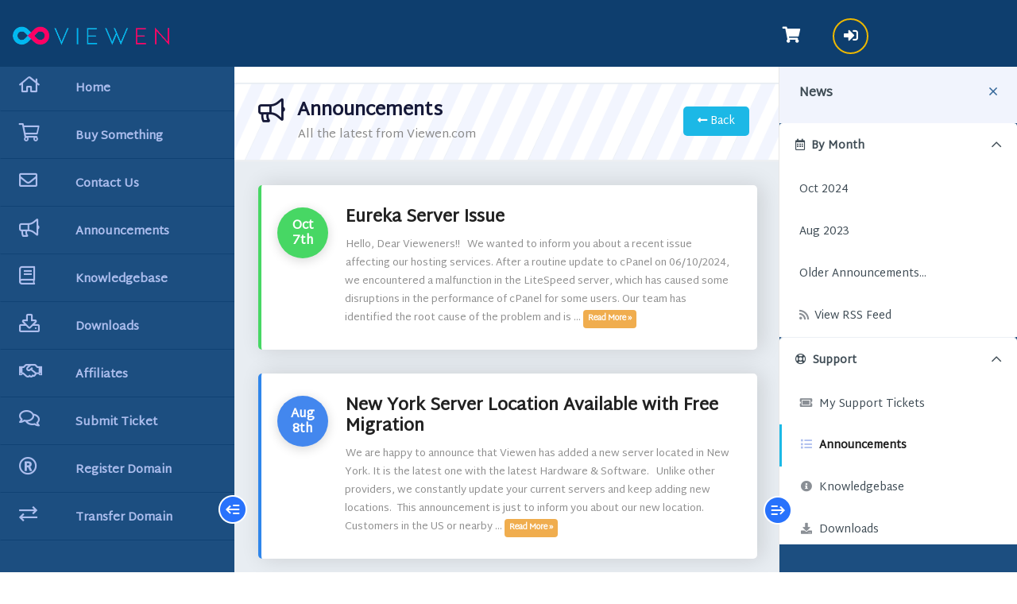

--- FILE ---
content_type: text/html; charset=utf-8
request_url: https://dashboard.viewen.com/index.php?rp=/announcements
body_size: 5245
content:
<!doctype html>
<html lang="en">
<head>
    
    <meta charset="utf-8" />
    <meta name="viewport" content="width=device-width, initial-scale=1, shrink-to-fit=no">
    <title>Announcements - Viewen.com</title>
    <link rel="shortcut icon" type="image/x-icon" href="https://dashboard.viewen.com/favicon.ico">
    <link rel="icon" type="image/x-icon" href="https://dashboard.viewen.com/favicon.ico">
    <!-- Styling -->
<link href="/assets/fonts/css/open-sans-family.css" rel="stylesheet" type="text/css" />
<link href="/templates/twenty-one/css/all.min.css?v=257afe" rel="stylesheet">
<link href="/templates/twenty-one/css/theme.min.css?v=257afe" rel="stylesheet">
<link href="/assets/css/fontawesome-all.min.css" rel="stylesheet">
  <link href="/templates/clientx-child/css/slick.css" rel="stylesheet">
   <link href="/templates/clientx-child/css/custom.css" rel="stylesheet">
  <link href="/templates/clientx-child/css/clientx.css" rel="stylesheet">
  <link href="/templates/clientx-child/css/clientx_responsive.css" rel="stylesheet">



      <link href="https://dashboard.viewen.com/modules/addons/clientx/assets/css/wgs-front-end.css" rel="stylesheet">
    


<script>
    var csrfToken = '34d25b1c27b92f41f7d5740676cbc4bb2927edcb',
        markdownGuide = 'Markdown Guide',
        locale = 'en',
        saved = 'saved',
        saving = 'autosaving',
        whmcsBaseUrl = "";
          </script>
  <script>
      var rtlSlickSlider = false;  
  </script>
<script src="/templates/twenty-one/js/scripts.min.js?v=257afe"></script>
<script src="/templates/clientx-child/js/slick-1.8.js"></script>
<script src="/templates/clientx-child/js/clientx.js"></script>
    <script type="text/javascript">

var _gaq = _gaq || [];
_gaq.push(['_setAccount', 'UA-74741999-1']);
_gaq.push(['_setDomainName', 'viewen.com']);
_gaq.push(['_trackPageview']);

(function() {
var ga = document.createElement('script'); ga.type = 'text/javascript'; ga.async = true;
ga.src = ('https:' == document.location.protocol ? 'https://ssl' : 'http://www') + '.google-analytics.com/ga.js';
var s = document.getElementsByTagName('script')[0]; s.parentNode.insertBefore(ga, s);
})();

</script>


</head>
<body class="" data-phone-cc-input="1">
        
                                        <header class="clientx header wgsheaderfromaddon navbar navbar-default navbar-custom no-top-bar-enable">
    <div class="container-fluid"> 
                    <div class="header-left navbar-brand"> <a href="https://dashboard.viewen.com/" class="logo" target="_self"><img src="https://dashboard.viewen.com/img/viewen.png.webp" alt="Viewen.com" ></a> </div>
                <div class="header-right">
            <div class="navbar-right">
                <ul class="nav navbar-nav">
                                                                                    <li class="dropdown messages-menu settings" onclick="wgsToggleSidebar(this, 'left-open-cart-sec');"> <a class="dropdown-toggle"> <i class="fas fa-shopping-cart "></i></a></li>
                                                                <li class="dropdown user user-menu"> <a href="#" class="dropdown-toggle" data-toggle="dropdown"> <i class="fas fa-sign-in-alt"></i> </a>
                            <ul class="dropdown-menu">
                                <li class="user-header bg-light-blue">
                                    <div class="user-icone"><i class="fas fa-sign-in-alt"></i></div>
                                    <div class="client-name">Account</div>
                                </li>
                                    <li menuItemName="Account" class="d-block no-collapse dropdown no-collapse" id="Secondary_Navbar-Account">
        <a class=" dropdown-toggle" data-toggle="dropdown" aria-haspopup="true" aria-expanded="false" href="#">
                        Account
                    </a>
                    <ul class="dropdown-menu dropdown-menu-right">
                                                <li menuItemName="Login" class="dropdown-item" id="Secondary_Navbar-Account-Login">
                        <a href="/clientarea.php" class="dropdown-item px-2 py-0">
                                                        Login
                                                    </a>
                    </li>
                                                                <li menuItemName="Register" class="dropdown-item" id="Secondary_Navbar-Account-Register">
                        <a href="/register.php" class="dropdown-item px-2 py-0">
                                                        Register
                                                    </a>
                    </li>
                                                                <div class="dropdown-divider"></div>
                                                                <li menuItemName="Forgot Password?" class="dropdown-item" id="Secondary_Navbar-Account-Forgot_Password?">
                        <a href="/index.php?rp=/password/reset" class="dropdown-item px-2 py-0">
                                                        Forgot Password?
                                                    </a>
                    </li>
                                        </ul>
            </li>
                            </ul>
                        </li>
                                    </ul>
            </div>
        </div>
    </div>
    <div class="top-resp">
                    <span></span>
            <button type="button" id="sidebarCollapsenav" class="respos">
                <span class="pull-right"><i class="fas fa-bars open"></i> <i class="fas fa-times close"></i></span>
            </button>
                            <button type="button" id="sidebarCollapsenavdefault" class="resposone">
                    <span class="pull-right"><i class="fas fa-bars open"></i> <i class="fas fa-times close"></i></span>
                </button>
            	
            </div>
</header>
hello
cartx_child                                        <div class="menu-cart-clientx">
    <div class="menu-setting-content">
        <div class="panel-setting-heading">			
            <h4 class="panel-setting-title">You have 0 items in your cart</h4>
            <a href="javascript:void(0);" onclick="wgsToggleClose(this, 'left-open-cart-sec');" class="f-right"><i class="fal fa-times"></i></a>
        </div>
        <div id="spinner-cart-loading" class="w-hidden">
            <i class="fas fa-spinner fa-spin"></i>
        </div>
        <div id="summary-content-dynmic-get"></div>	
    </div>
</div>                                    <div class="defaultClientxSidebar">
    <div class="defaultClientxSidebar-content">
        <div class="panel-setting-heading">			
        <h4 class="panel-setting-title">News</h4>
            <a href="javascript:void(0);" class="defaulttitle-close f-right"><i class="fal fa-times"></i></a>
        </div>
        <div class="menu-setting-content">
            <div menuItemName="Announcements Months" class="card card-sidebar d-none d-md-block">
        <div class="card-header">
            <h3 class="card-title m-0">
                <i class="fas fa-calendar-alt"></i>&nbsp;                By Month
                                <i class="fas fa-chevron-up card-minimise float-right"></i>
            </h3>
        </div>
        <div class="collapsable-card-body">
                                        <div class="list-group list-group-flush d-md-flex" role="tablist">
                                                                        <a menuItemName="Oct 2024"
                               href="/index.php?rp=/announcements/view/2024-10"
                               class="list-group-item list-group-item-action"
                                                                                                                                                               id="Primary_Sidebar-Announcements_Months-Oct_2024"
                            >
                                <div class="sidebar-menu-item-wrapper">
                                                                        <div class="sidebar-menu-item-label">
                                        Oct 2024
                                    </div>
                                                                    </div>
                            </a>
                                                                                                <a menuItemName="Aug 2023"
                               href="/index.php?rp=/announcements/view/2023-08"
                               class="list-group-item list-group-item-action"
                                                                                                                                                               id="Primary_Sidebar-Announcements_Months-Aug_2023"
                            >
                                <div class="sidebar-menu-item-wrapper">
                                                                        <div class="sidebar-menu-item-label">
                                        Aug 2023
                                    </div>
                                                                    </div>
                            </a>
                                                                                                <a menuItemName="Older"
                               href="/index.php?rp=/announcements/view/older"
                               class="list-group-item list-group-item-action"
                                                                                                                                                               id="Primary_Sidebar-Announcements_Months-Older"
                            >
                                <div class="sidebar-menu-item-wrapper">
                                                                        <div class="sidebar-menu-item-label">
                                        Older Announcements...
                                    </div>
                                                                    </div>
                            </a>
                                                                                                <a menuItemName="RSS Feed"
                               href="/index.php?rp=/announcements/rss"
                               class="list-group-item list-group-item-action"
                                                                                                                                                               id="Primary_Sidebar-Announcements_Months-RSS_Feed"
                            >
                                <div class="sidebar-menu-item-wrapper">
                                                                            <div class="sidebar-menu-item-icon-wrapper">
                                                                                        <i class="fas fa-rss icon-rss sidebar-menu-item-icon"></i>
                                        </div>
                                                                        <div class="sidebar-menu-item-label">
                                        View RSS Feed
                                    </div>
                                                                    </div>
                            </a>
                                                            </div>
                    </div>
            </div>
                    <div class="card d-block d-md-none bg-light">
            <div class="card-header">
                <h3 class="card-title">
                    <i class="fas fa-calendar-alt"></i>&nbsp;                    By Month
                                    </h3>
            </div>
            <div class="card-body">
                <form role="form">
                    <select class="form-control" onchange="selectChangeNavigate(this)">
                                                    <option menuItemName="Oct 2024" value="/index.php?rp=/announcements/view/2024-10" class="list-group-item list-group-item-action" >
                                Oct 2024
                                                            </option>
                                                    <option menuItemName="Aug 2023" value="/index.php?rp=/announcements/view/2023-08" class="list-group-item list-group-item-action" >
                                Aug 2023
                                                            </option>
                                                    <option menuItemName="Older" value="/index.php?rp=/announcements/view/older" class="list-group-item list-group-item-action" >
                                Older Announcements...
                                                            </option>
                                                    <option menuItemName="RSS Feed" value="/index.php?rp=/announcements/rss" class="list-group-item list-group-item-action" >
                                View RSS Feed
                                                            </option>
                                            </select>
                </form>
            </div>
                    </div>
                <div menuItemName="Support" class="card card-sidebar">
        <div class="card-header">
            <h3 class="card-title m-0">
                <i class="far fa-life-ring"></i>&nbsp;                Support
                                <i class="fas fa-chevron-up card-minimise float-right"></i>
            </h3>
        </div>
        <div class="collapsable-card-body">
                                        <div class="list-group list-group-flush d-md-flex" role="tablist">
                                                                        <a menuItemName="Support Tickets"
                               href="/supporttickets.php"
                               class="list-group-item list-group-item-action"
                                                                                                                                                               id="Secondary_Sidebar-Support-Support_Tickets"
                            >
                                <div class="sidebar-menu-item-wrapper">
                                                                            <div class="sidebar-menu-item-icon-wrapper">
                                                                                        <i class="fas fa-ticket-alt fa-fw sidebar-menu-item-icon"></i>
                                        </div>
                                                                        <div class="sidebar-menu-item-label">
                                        My Support Tickets
                                    </div>
                                                                    </div>
                            </a>
                                                                                                <a menuItemName="Announcements"
                               href="/index.php?rp=/announcements"
                               class="list-group-item list-group-item-action active"
                                                                                                                                                               id="Secondary_Sidebar-Support-Announcements"
                            >
                                <div class="sidebar-menu-item-wrapper">
                                                                            <div class="sidebar-menu-item-icon-wrapper">
                                                                                        <i class="fas fa-list fa-fw sidebar-menu-item-icon"></i>
                                        </div>
                                                                        <div class="sidebar-menu-item-label">
                                        Announcements
                                    </div>
                                                                    </div>
                            </a>
                                                                                                <a menuItemName="Knowledgebase"
                               href="/index.php?rp=/knowledgebase"
                               class="list-group-item list-group-item-action"
                                                                                                                                                               id="Secondary_Sidebar-Support-Knowledgebase"
                            >
                                <div class="sidebar-menu-item-wrapper">
                                                                            <div class="sidebar-menu-item-icon-wrapper">
                                                                                        <i class="fas fa-info-circle fa-fw sidebar-menu-item-icon"></i>
                                        </div>
                                                                        <div class="sidebar-menu-item-label">
                                        Knowledgebase
                                    </div>
                                                                    </div>
                            </a>
                                                                                                <a menuItemName="Downloads"
                               href="/index.php?rp=/download"
                               class="list-group-item list-group-item-action"
                                                                                                                                                               id="Secondary_Sidebar-Support-Downloads"
                            >
                                <div class="sidebar-menu-item-wrapper">
                                                                            <div class="sidebar-menu-item-icon-wrapper">
                                                                                        <i class="fas fa-download fa-fw sidebar-menu-item-icon"></i>
                                        </div>
                                                                        <div class="sidebar-menu-item-label">
                                        Downloads
                                    </div>
                                                                    </div>
                            </a>
                                                                                                <a menuItemName="Network Status"
                               href="/serverstatus.php"
                               class="list-group-item list-group-item-action"
                                                                                                                                                               id="Secondary_Sidebar-Support-Network_Status"
                            >
                                <div class="sidebar-menu-item-wrapper">
                                                                            <div class="sidebar-menu-item-icon-wrapper">
                                                                                        <i class="fas fa-rocket fa-fw sidebar-menu-item-icon"></i>
                                        </div>
                                                                        <div class="sidebar-menu-item-label">
                                        Network Status
                                    </div>
                                                                    </div>
                            </a>
                                                                                                <a menuItemName="Open Ticket"
                               href="/submitticket.php"
                               class="list-group-item list-group-item-action"
                                                                                                                                                               id="Secondary_Sidebar-Support-Open_Ticket"
                            >
                                <div class="sidebar-menu-item-wrapper">
                                                                            <div class="sidebar-menu-item-icon-wrapper">
                                                                                        <i class="fas fa-comments fa-fw sidebar-menu-item-icon"></i>
                                        </div>
                                                                        <div class="sidebar-menu-item-label">
                                        Open Ticket
                                    </div>
                                                                    </div>
                            </a>
                                                            </div>
                    </div>
            </div>
    	
        </div>
    </div>
    <button type="button" id="sidebarCollapse-left" class="shift-btn" onclick="wgsToggleSidebarDefault(this, 'sidebar-default');"> </button>
</div>                <section id="main-body">
			                                    <nav id="sidebar" class=" mob-nav wgssidebaraddon   user-is-guest ">
        <ul class="list-unstyled components wgssidefontcoloraddon ">
                    <li class="wgsDataCst "><a href="https://dashboard.viewen.com/index.php"   class="" data-toggle="tooltip" data-placement="top" title="" data-original-title=""> <i class="fa fa-home"></i><span>Home</span></a>
                                    </li>
                    <li class="wgsDataCst "><a href="cart.php"   class="" data-toggle="tooltip" data-placement="top" title="" data-original-title=""> <i class="fa fa-shopping-cart"></i><span>Buy Something</span></a>
                                    </li>
                    <li class="wgsDataCst "><a href="https://dashboard.viewen.com/index.php"   class="" data-toggle="tooltip" data-placement="top" title="" data-original-title=""> <i class="fa fa-envelope"></i><span>Contact Us</span></a>
                                    </li>
                    <li class="wgsDataCst "><a href="https://dashboard.viewen.com/index.php"   class="" data-toggle="tooltip" data-placement="top" title="" data-original-title=""> <i class="fa fa-bullhorn"></i><span>Announcements</span></a>
                                    </li>
                    <li class="wgsDataCst "><a href="https://dashboard.viewen.com/index.php"   class="" data-toggle="tooltip" data-placement="top" title="" data-original-title=""> <i class="fa fa-book"></i><span>Knowledgebase</span></a>
                                    </li>
                    <li class="wgsDataCst "><a href="https://dashboard.viewen.com/index.php"   class="" data-toggle="tooltip" data-placement="top" title="" data-original-title=""> <i class="fa fa-download"></i><span>Downloads</span></a>
                                    </li>
                    <li class="wgsDataCst "><a href="https://dashboard.viewen.com/index.php"   class="" data-toggle="tooltip" data-placement="top" title="" data-original-title=""> <i class="fas fa-handshake"></i><span>Affiliates</span></a>
                                    </li>
                    <li class="wgsDataCst "><a href="https://dashboard.viewen.com/index.php"   class="" data-toggle="tooltip" data-placement="top" title="" data-original-title=""> <i class="fa fa-comments"></i><span>Submit Ticket</span></a>
                                    </li>
                    <li class="wgsDataCst "><a href="https://dashboard.viewen.com/index.php"   class="" data-toggle="tooltip" data-placement="top" title="" data-original-title=""> <i class="fa fa-registered"></i><span>Register Domain</span></a>
                                    </li>
                    <li class="wgsDataCst "><a href="https://dashboard.viewen.com/index.php"   class="" data-toggle="tooltip" data-placement="top" title="" data-original-title=""> <i class="fa fa-exchange"></i><span>Transfer Domain</span></a>
                                    </li>
            </ul>
    <button type="button" id="sidebarCollapse" class="shift-btn "> </button>
</nav>                                        <div class="wrapper">
                <div id="content"class="   domen-page">
                <div class="theme-main-inner-page-section ">
                                                                                
    

<div class="theme-head-bar row">
    <div class="col-md-9">
        <h1><i class="far fa-bullhorn"></i>Announcements</h1>
        <p>All the latest from Viewen.com</p>
    </div>
    <div class="col-md-3">
        <a href="javascript:history.go(-1)" class="back-button-head-bar"> <i class="fas fa-long-arrow-alt-left"></i> Back</a>
    </div>
</div>
<div class="theme-body-padding theme-announcement-page m-30">
    <div class="announcement-body">
        <div class="announcements">
                                        <div class="announcement news-d-row ">
                                        <div class="news-date">Oct<br>
                        <span>7th</span>
                    </div>
                    <div class="news-artical">
                        <a href="/index.php?rp=/announcements/18/Eureka-Server-Issue.html" class="title">
                            <h4>Eureka Server Issue</h4>
                        </a>
                                                    <p>Hello, Dear Vieweners!!
 
We wanted to inform you about a recent issue affecting our hosting services. After a routine update to cPanel on 06/10/2024, we encountered a malfunction in the LiteSpeed server, which has caused some disruptions in the performance of cPanel for some users.
Our team has identified the root cause of the problem and is ...
                                <a href="/index.php?rp=/announcements/18/Eureka-Server-Issue.html" class="label label-warning">Read More &raquo;</a>
                            </p>
                                            </div>
                                    </div>
                                                                                <div class="announcement news-d-row nd-row2">
                                        <div class="news-date">Aug<br>
                        <span>8th</span>
                    </div>
                    <div class="news-artical">
                        <a href="/index.php?rp=/announcements/17/New-York-Server-Location-Available-with-Free-Migration.html" class="title">
                            <h4>New York Server Location Available with Free Migration</h4>
                        </a>
                                                    <p>We are happy to announce that Viewen has added a new server located in New York. It is the latest one with the latest Hardware &amp; Software.
 
Unlike other providers, we constantly update your current servers and keep adding new locations.  This announcement is just to inform you about our new location.
 
Customers in the US or nearby ...
                                <a href="/index.php?rp=/announcements/17/New-York-Server-Location-Available-with-Free-Migration.html" class="label label-warning">Read More &raquo;</a>
                            </p>
                                            </div>
                                    </div>
                                                                        </div>

    </div>
</div>


    </div>
    <div class="clearfix"></div>
              
            <footer id="footer" class="footer">
                <div class="container">
                    <ul class="list-inline mb-7 text-center">
                                                <li class="list-inline-item">
                            <a class="nav-link" href="/contact.php">
                                Contact Us
                            </a>
                        </li>
                                                    <li class="list-inline-item">
                                <a class="nav-link" href="https://viewen.com/terms-conditions/" target="_blank">Terms of Service</a>
                            </li>
                                            </ul>
                    <p class="copyright mb-0">
                        Copyright &copy; 2026 Viewen.com. All Rights Reserved.
                    </p>
                </div>
            </footer>
                </div>
    </div>
</section>
    <div id="fullpage-overlay" class="w-hidden">
        <div class="outer-wrapper">
            <div class="inner-wrapper">
                <img src="/assets/img/overlay-spinner.svg" alt="">
                <br>
                <span class="msg"></span>
            </div>
        </div>
    </div>
    <div id="growls" class="default"></div>
    <div class="modal system-modal fade" id="modalAjax" tabindex="-1" role="dialog" aria-hidden="true">
        <div class="modal-dialog">
            <div class="modal-content">
                <div class="modal-header">
                    <h5 class="modal-title"></h5>
                    <button type="button" class="close" data-dismiss="modal">
                        <span aria-hidden="true">&times;</span>
                        <span class="sr-only">Close</span>
                    </button>
                </div>
                <div class="modal-body">
                    Loading...
                </div>
                <div class="modal-footer">
                    <div class="float-left loader">
                        <i class="fas fa-circle-notch fa-spin"></i>
                        Loading...
                    </div>
                    <button type="button" class="btn btn-default" data-dismiss="modal">
                        Close
                    </button>
                    <button type="button" class="btn btn-primary modal-submit">
                        Submit
                    </button>
                </div>
            </div>
        </div>
    </div>

    <form method="get" action="/index.php?rp=%2Fannouncements&">
        <div class="modal modal-localisation" id="modalChooseLanguage" tabindex="-1" role="dialog">
            <div class="modal-dialog modal-lg" role="document">
                <div class="modal-content">
                    <div class="modal-body">
                        <button type="button" class="close text-light" data-dismiss="modal" aria-label="Close">
                            <span aria-hidden="true">&times;</span>
                        </button>

                                                                            <p class="h5 pt-5 pb-3">Choose Currency</p>
                            <div class="row item-selector">
                                <input type="hidden" name="currency" value="">
                                                                    <div class="col-4">
                                        <a href="#" class="item active" data-value="1">
                                            $ USD
                                        </a>
                                    </div>
                                                                    <div class="col-4">
                                        <a href="#" class="item" data-value="2">
                                            ₹ INR
                                        </a>
                                    </div>
                                                                    <div class="col-4">
                                        <a href="#" class="item" data-value="3">
                                            € EUR
                                        </a>
                                    </div>
                                                            </div>
                                            </div>
                    <div class="modal-footer">
                        <button type="submit" class="btn wgs_custom-btn">Apply</button>
                    </div>
                </div>
            </div>
        </div>
    </form>

        <form action="#" id="frmGeneratePassword">
    <div class="modal fade" id="modalGeneratePassword">
        <div class="modal-dialog">
            <div class="modal-content">
                <div class="modal-header bg-primary text-white">
                    <h4 class="modal-title">
                        Generate Password
                    </h4>
                    <button type="button" class="close" data-dismiss="modal" aria-label="Close">
                        <span aria-hidden="true">&times;</span>
                    </button>
                </div>
                <div class="modal-body">
                    <div class="alert alert-danger w-hidden" id="generatePwLengthError">
                        Please enter a number between 8 and 64 for the password length
                    </div>
                    <div class="form-group row">
                        <label for="generatePwLength" class="col-sm-4 col-form-label">Password Length</label>
                        <div class="col-sm-8">
                            <input type="number" min="8" max="64" value="12" step="1" class="form-control input-inline input-inline-100" id="inputGeneratePasswordLength">
                        </div>
                    </div>
                    <div class="form-group row">
                        <label for="generatePwOutput" class="col-sm-4 col-form-label">Generated Password</label>
                        <div class="col-sm-8">
                            <input type="text" class="form-control" id="inputGeneratePasswordOutput">
                        </div>
                    </div>
                    <div class="row">
                        <div class="col-sm-8 offset-sm-4">
                            <button type="submit" class="btn btn-default btn-sm">
                                <i class="fas fa-plus fa-fw"></i>
                                Generate new password
                            </button>
                            <button type="button" class="btn btn-default btn-sm copy-to-clipboard" data-clipboard-target="#inputGeneratePasswordOutput">
                                <img src="/assets/img/clippy.svg" alt="Copy to clipboard" width="15">
                                Copy
                            </button>
                        </div>
                    </div>
                </div>
                <div class="modal-footer">
                    <button type="button" class="btn btn-default" data-dismiss="modal">
                        Close
                    </button>
                    <button type="button" class="btn btn-primary" id="btnGeneratePasswordInsert" data-clipboard-target="#inputGeneratePasswordOutput">
                        Copy to clipboard and Insert
                    </button>
                </div>
            </div>
        </div>
    </div>
</form>
    <!--Start of Tawk.to Script-->
<script type="text/javascript">
var Tawk_API=Tawk_API||{}, Tawk_LoadStart=new Date();
(function(){
var s1=document.createElement("script"),s0=document.getElementsByTagName("script")[0];
s1.async=true;
s1.src='https://embed.tawk.to/59e190234854b82732ff5732/default';
s1.charset='UTF-8';
s1.setAttribute('crossorigin','*');
s0.parentNode.insertBefore(s1,s0);
})();
</script>
<!--End of Tawk.to Script-->


</body>
</html>
